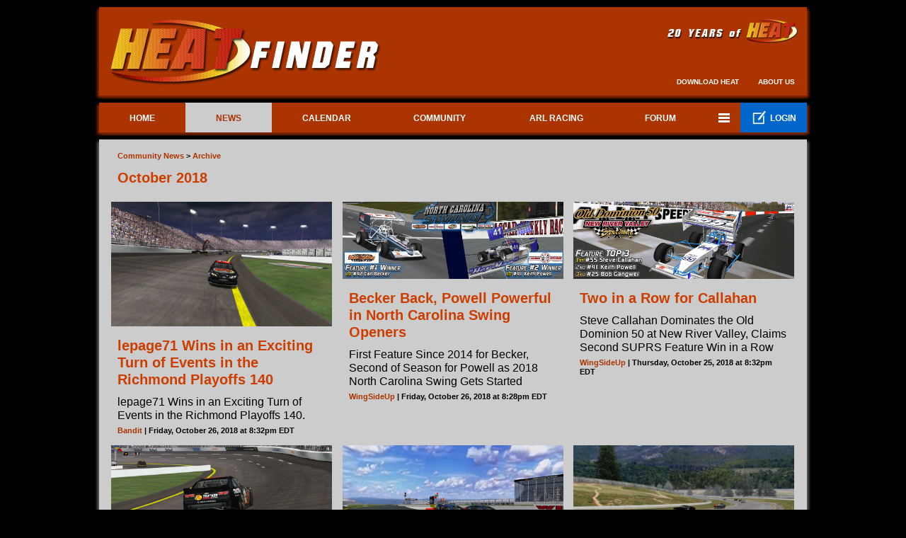

--- FILE ---
content_type: text/html; charset=UTF-8
request_url: https://heatfinder.net/news?y=2018&m=10
body_size: 4885
content:
<!DOCTYPE html PUBLIC "-//W3C//DTD XHTML 1.0 Transitional//EN" "http://www.w3.org/TR/xhtml1/DTD/xhtml1-transitional.dtd"> 
<html xmlns="http://www.w3.org/1999/xhtml">
<head>
<meta http-equiv="content-type" content="text/html; charset=UTF-8" />
<meta http-equiv="Content-Language" content="en-us" />
<meta name="description" content="HeatFinder, Your Heat Internet Race Finder! We provide Server Listing, News, Calendar, League Racing & services for the NASCAR Heat Community." />
<meta name="robots" content="index, follow" />
<meta name="verify-v1" content="hwD42YfvyvucqyJRUD71ZG88ODvPCt4Dw21NaIWIFR0=" />
<meta name="google-site-verification" content="HrLEp4NhTzydJIyAdnD_3tWw8RNWe9_ll9_PQBY35tk" />
<meta name="google-site-verification" content="uYA-BUNCwPp59KdZov28RjnO8zbUYLcATEh5-61ilkg" />
<meta name="msvalidate.01" content="68BAA691E4DAF4CA501CD0FD5838DE95" />
<meta name="msvalidate.01" content="3236BB54AEAAA57A542136419832B510" />
<link rel="stylesheet" type="text/css" href="/styles/clbase/_clbase.css?1769105024" />
<title>HeatFinder - Community News - October 2018</title>
<meta name="copyright" content="&#169; 2008-2020 HeatFinder.net" />
<meta name="author" content="&#169; 2008-2020 HeatFinder.net" />
<link rel="shortcut icon" href="/images/clbase/favicon.ico" />
<link rel="stylesheet" type="text/css" href="/styles/clbase/orange.css?1769105029" />

<link rel="alternate" type="application/rss+xml" title="HeatFinder News Feed" href="https://heatfinder.net/rss/news.xml" />
	
<meta property="og:title" content="Community News > 2018 > October" />
<meta property="og:type" content="website" />
<meta property="og:url" content="https://heatfinder.net/news?y=2018&m=10" />
<meta property="og:site_name" content="HeatFinder" />
<meta property="og:description" content="" />
	
<script type="text/javascript">
	function fetchTimestamp() {
		return parseInt(new Date().getTime().toString().substring(0, 10))
	}
	function processActivity() {
		var xmlhttp;
		if (window.XMLHttpRequest) {
			xmlhttp=new XMLHttpRequest();
		}
		else {
			xmlhttp=new ActiveXObject("Microsoft.XMLHTTP");
		}
		xmlhttp.onreadystatechange=function() {
			if (xmlhttp.readyState==4 && xmlhttp.status==200) {
				if (xmlhttp.responseText) {
					document.getElementById("activity").innerHTML=xmlhttp.responseText;
				}
			}
		}
		xmlhttp.open("GET","/activity?t="+fetchTimestamp(),true);
		xmlhttp.send();
	}
	setInterval("processActivity()",60000);
</script>

<link rel="stylesheet" type="text/css" href="/styles/clbase/_custom.css?1769105024" />
<script>
  (function(i,s,o,g,r,a,m){i['GoogleAnalyticsObject']=r;i[r]=i[r]||function(){
  (i[r].q=i[r].q||[]).push(arguments)},i[r].l=1*new Date();a=s.createElement(o),
  m=s.getElementsByTagName(o)[0];a.async=1;a.src=g;m.parentNode.insertBefore(a,m)
  })(window,document,'script','//www.google-analytics.com/analytics.js','ga');

  ga('create', 'UA-8413648-1', 'auto');
  ga('send', 'pageview');

</script>
</head>
<body>
<div id="wrapper">

  <div id="header">
    <div id="logo">
      <div class="floatleft"><a href="/"><img src="/images/heatfinder/HeatFinder2016.png" alt="HeatFinder" /></a></div>
      <div class="floatright">
        <div class="toplinks" style="margin-top: 6px; height: 50px;"><img src="/images/heatfinder/20years2.png" alt="20 Years of Heat" /></div>
       <div class="toplinks" style="margin-top: 6px; height: 12px;">&nbsp;<a class="topnavbutton" href="#"></a></div>
        <div class="toplinks" style="margin-top: 20px; height: 12px;">&nbsp;<a class="topnavbutton" href="/downloads?c=3">Download Heat</a>&nbsp;<a class="topnavbutton" href="/p?about">About Us</a></div>
      </div>
    </div>
  </div>
  <div id="menu">
    <ul>
      <li><a href="/">&nbsp;&nbsp;Home&nbsp;&nbsp;</a></li>
      <li class="slidemenudrop"><a href="/news" class="current">&nbsp;&nbsp;News&nbsp;&nbsp;</a>
        <ul id="slidemenu">
          <li><a href="/news">Latest</a></li>
          <li><a href="/news?a=categories">Categories & Feeds</a></li>
          <li><a href="/news?a=archive">Archive</a></li>
        </ul>
      </li>
      <li><a href="/calendar">Calendar</a></li>
      <li class="slidemenudrop"><a href="/p?community">Community</a></li>
      <li><a href="/arl-racing">ARL&nbsp;Racing</a></li>
      <li><a href="/board">&nbsp;Forum&nbsp;</a></li>
      <li class="slidemenubutton" style="width: 5%;"><a href="#" onClick="return false;">&nbsp;</a>
        <ul id="slidemenu">
          <li><a href="/downloads">Downloads</a></li>
          <li><a href="/p?communitystats">Community Stats</a></li>
          <li><a href="/user-list">Community Members</a></li>
        </ul>
      </li>
      <li class="loginbutton" style="width: 9%;"><a href="/login">&nbsp;&nbsp;&nbsp;&nbsp;&nbsp;&nbsp;&nbsp;&nbsp;&nbsp;Login</a>
      </li>
      <!--<li class="tw" style="width: 5%;"><a href="http://twitter.com/HeatFinderNET" title="Follow us on Twitter!">&nbsp;</a></li>
      <li class="fb" style="width: 5%;"><a href="http://www.facebook.com/HeatFinder" title="Like us on Facebook!">&nbsp;</a></li>
      <li class="ig" style="width: 5%;"><a href="http://www.instagram.com/HeatFinder" title="Follow us on Instagram!">&nbsp;</a></li>-->
    </ul>
  </div>

  <div id="page">
    <div id="page-bgtop">
      <div id="content">
        

<div id="fb-root"></div>
<script>(function(d, s, id) {
  var js, fjs = d.getElementsByTagName(s)[0];
  if (d.getElementById(id)) return;
  js = d.createElement(s); js.id = id;
  js.src = "//connect.facebook.net/en_US/sdk.js#xfbml=1&version=v2.8";
  fjs.parentNode.insertBefore(js, fjs);
}(document, 'script', 'facebook-jssdk'));</script>


		<table class="core_table_nav1">
			<tr>
				<th class="core_table_footer"><a href="/news">Community News</a> > <a href="/news?a=archive">Archive</a></div></th>
			</tr>
		</table>
		<table class="core_table">
			<tr>
				<th class="core_table_header"><div style="float: left; text-align: left;">October 2018</div></th>
			</tr>
		</table><div style="display: inline-block; width: 33.333%; width: calc(100% / 3); vertical-align: top;">
	<table class="core_table">
		<tr>
			<td class="core_table_content"><a href="https://heatfinder.net/news?a=1762"><img class="core_news_image" src="https://heatfinder.net/images/results/1/7/28.jpg" alt="Photo credit: DusterLag / HeatFinder" /></td></a>
		</tr>
		<tr>
			<th class="core_table_header"><a href="https://heatfinder.net/news?a=1762">lepage71 Wins in an Exciting Turn of Events in the Richmond Playoffs 140</a></th>
		</tr>
		<tr>
			<td class="core_table_news_1line"><a href="https://heatfinder.net/news?a=1762">lepage71 Wins in an Exciting Turn of Events in the Richmond Playoffs 140.</a></td>
		</tr>
		<tr>
			<td class="core_table_footer"><a href="/profile?u=Bandit">Bandit</a> | Friday, October 26, 2018 at 8:32pm EDT</td>
		</tr>
	</table>
</div><div style="display: inline-block; width: 33.333%; width: calc(100% / 3); vertical-align: top;">
	<table class="core_table">
		<tr>
			<td class="core_table_content"><a href="https://heatfinder.net/news?a=1760"><img class="core_news_image" src="https://heatfinder.net/images/news/SUPRS/2018-10-23_Night1_NC_Swing_VL_shot.png" alt="SUPRS North Carolina Swing Night 1 Winners Carl Becker, Keith Powell (SUPRS)" /></td></a>
		</tr>
		<tr>
			<th class="core_table_header"><a href="https://heatfinder.net/news?a=1760">Becker Back, Powell Powerful in North Carolina Swing Openers</a></th>
		</tr>
		<tr>
			<td class="core_table_news_1line"><a href="https://heatfinder.net/news?a=1760">First Feature Since 2014 for Becker, Second of Season for Powell as 2018 North Carolina Swing Gets Started</a></td>
		</tr>
		<tr>
			<td class="core_table_footer"><a href="/profile?u=WingSideUp">WingSideUp</a> | Friday, October 26, 2018 at 8:28pm EDT</td>
		</tr>
	</table>
</div><div style="display: inline-block; width: 33.333%; width: calc(100% / 3); vertical-align: top;">
	<table class="core_table">
		<tr>
			<td class="core_table_content"><a href="https://heatfinder.net/news?a=1758"><img class="core_news_image" src="https://heatfinder.net/images/news/SUPRS/SUPRS_OldDominion50_2018-10-16_VL_shot.png" alt="SUPRS Old Dominion 50 Winner Steve Callahan (SUPRS)" /></td></a>
		</tr>
		<tr>
			<th class="core_table_header"><a href="https://heatfinder.net/news?a=1758">Two in a Row for Callahan</a></th>
		</tr>
		<tr>
			<td class="core_table_news_1line"><a href="https://heatfinder.net/news?a=1758">Steve Callahan Dominates the Old Dominion 50 at New River Valley, Claims Second SUPRS Feature Win in a Row</a></td>
		</tr>
		<tr>
			<td class="core_table_footer"><a href="/profile?u=WingSideUp">WingSideUp</a> | Thursday, October 25, 2018 at 8:32pm EDT</td>
		</tr>
	</table>
</div><div style="display: inline-block; width: 33.333%; width: calc(100% / 3); vertical-align: top;">
	<table class="core_table">
		<tr>
			<td class="core_table_content"><a href="https://heatfinder.net/news?a=1757"><img class="core_news_image" src="https://heatfinder.net/images/results/2/6/25.jpg" alt="Photo credit: DusterLag / HeatFinder" /></td></a>
		</tr>
		<tr>
			<th class="core_table_header"><a href="https://heatfinder.net/news?a=1757">Speedyman11 Dominates the Virginia Action 60</a></th>
		</tr>
		<tr>
			<td class="core_table_news_1line"><a href="https://heatfinder.net/news?a=1757">Speedyman11 wins the ARL T-Bone National Series Virginia Action 60 at Richmond.</a></td>
		</tr>
		<tr>
			<td class="core_table_footer"><a href="/profile?u=DusterLag">DusterLag</a> | Thursday, October 25, 2018 at 8:29pm EDT</td>
		</tr>
	</table>
</div><div style="display: inline-block; width: 33.333%; width: calc(100% / 3); vertical-align: top;">
	<table class="core_table">
		<tr>
			<td class="core_table_content"><a href="https://heatfinder.net/news?a=1756"><img class="core_news_image" src="https://heatfinder.net/images/results/1/7/27.jpg" alt="Photo credit: DusterLag / HeatFinder" /></td></a>
		</tr>
		<tr>
			<th class="core_table_header"><a href="https://heatfinder.net/news?a=1756">DusterLag Fails to Pass Speedyman11 on the Final Lap at Talladega</a></th>
		</tr>
		<tr>
			<td class="core_table_news_1line"><a href="https://heatfinder.net/news?a=1756">In an what seemed to be DusterLag securing a last lap pass, ended up with Speedyman11 regaining the position.</a></td>
		</tr>
		<tr>
			<td class="core_table_footer"><a href="/profile?u=Bandit">Bandit</a> | Thursday, October 25, 2018 at 8:24pm EDT</td>
		</tr>
	</table>
</div><div style="display: inline-block; width: 33.333%; width: calc(100% / 3); vertical-align: top;">
	<table class="core_table">
		<tr>
			<td class="core_table_content"><a href="https://heatfinder.net/news?a=1755"><img class="core_news_image" src="https://heatfinder.net/images/results/4/6/7.jpg" alt="Photo credit: Bandit / HeatFinder" /></td></a>
		</tr>
		<tr>
			<th class="core_table_header"><a href="https://heatfinder.net/news?a=1755">Speedyman11 Dominates the Talladega 90</a></th>
		</tr>
		<tr>
			<td class="core_table_news_1line"><a href="https://heatfinder.net/news?a=1755">Speedyman11 made another dominate performance in the ARL Home Pro Series Saturday night, lapping the entire field at Talladega.</a></td>
		</tr>
		<tr>
			<td class="core_table_footer"><a href="/profile?u=Bandit">Bandit</a> | Thursday, October 25, 2018 at 8:19pm EDT</td>
		</tr>
	</table>
</div><div style="display: inline-block; width: 33.333%; width: calc(100% / 3); vertical-align: top;">
	<table class="core_table">
		<tr>
			<td class="core_table_content"><a href="https://heatfinder.net/news?a=1754"><img class="core_news_image" src="https://heatfinder.net/images/results/3/5/18.jpg" alt="Photo credit: Grumpy / HeatFinder" /></td></a>
		</tr>
		<tr>
			<th class="core_table_header"><a href="https://heatfinder.net/news?a=1754">Grumpy Edges Out Speedyman11 in an Exciting Finish in the Alabama Rush 40</a></th>
		</tr>
		<tr>
			<td class="core_table_news_1line"><a href="https://heatfinder.net/news?a=1754">As the race came to an end, the crowd expected another Speedyman11 win. However, Grumpy made a last second pass to edge out Speedyman11 by 0.004 seconds.</a></td>
		</tr>
		<tr>
			<td class="core_table_footer"><a href="/profile?u=Bandit">Bandit</a> | Monday, October 22, 2018 at 8:45pm EDT</td>
		</tr>
	</table>
</div><div style="display: inline-block; width: 33.333%; width: calc(100% / 3); vertical-align: top;">
	<table class="core_table">
		<tr>
			<td class="core_table_content"><a href="https://heatfinder.net/news?a=1759"><img class="core_news_image" src="https://heatfinder.net/images/news/SUPRS/SUPRS_NC_Swing_poster_2018-10-23-25_.png" alt="SUPRS 2018 North Carolina Swing Poster (SUPRS)" /></td></a>
		</tr>
		<tr>
			<th class="core_table_header"><a href="https://heatfinder.net/news?a=1759">North Carolina Swing Features 2 Sim Platforms, 3 Nights of Racing, 5 Tracks, One Champion</a></th>
		</tr>
		<tr>
			<td class="core_table_news_1line"><a href="https://heatfinder.net/news?a=1759">NASCAR Heat, rFactor Racing Sims Part of 3 Night, 5 Race North Carolina Swing</a></td>
		</tr>
		<tr>
			<td class="core_table_footer"><a href="/profile?u=WingSideUp">WingSideUp</a> | Monday, October 22, 2018 at 8:40pm EDT</td>
		</tr>
	</table>
</div><div style="display: inline-block; width: 33.333%; width: calc(100% / 3); vertical-align: top;">
	<table class="core_table">
		<tr>
			<td class="core_table_content"><a href="https://heatfinder.net/news?a=1753"><img class="core_news_image" src="https://heatfinder.net/images/public/2018-10-16_OldDominion50_poster-1.png" alt="SUPRS" /></td></a>
		</tr>
		<tr>
			<th class="core_table_header"><a href="https://heatfinder.net/news?a=1753">First Time Since 2015, SUPRS to Race at New River Valley Speedway</a></th>
		</tr>
		<tr>
			<td class="core_table_news_1line"><a href="https://heatfinder.net/news?a=1753">The Supermodified Ultimate Pavement Racing Series, (SUPRS), returns to New River Valley Speedway October 16, 2018 for the Old Dominion 50 lap NASCAR Heat supermodified sim race October 16, 2018.</a></td>
		</tr>
		<tr>
			<td class="core_table_footer"><a href="/profile?u=WingSideUp">WingSideUp</a> | Sunday, October 14, 2018 at 12:21am EDT</td>
		</tr>
	</table>
</div><div style="display: inline-block; width: 33.333%; width: calc(100% / 3); vertical-align: top;">
	<table class="core_table">
		<tr>
			<td class="core_table_content"><a href="https://heatfinder.net/news?a=1751"><img class="core_news_image" src="https://heatfinder.net/images/results/4/6/6.jpg" alt="Photo credit: Bandit / HeatFinder" /></td></a>
		</tr>
		<tr>
			<th class="core_table_header"><a href="https://heatfinder.net/news?a=1751">Speedyman11 Dominates the Papermill 80</a></th>
		</tr>
		<tr>
			<td class="core_table_news_1line"><a href="https://heatfinder.net/news?a=1751">Speedyman11 make another dominate performance in the ARL Home Pro Series, lapping the entire field at Martinsville.<br />
</a></td>
		</tr>
		<tr>
			<td class="core_table_footer"><a href="/profile?u=Bandit">Bandit</a> | Saturday, October 13, 2018 at 3:02pm EDT</td>
		</tr>
	</table>
</div><div style="display: inline-block; width: 33.333%; width: calc(100% / 3); vertical-align: top;">
	<table class="core_table">
		<tr>
			<td class="core_table_content"><a href="https://heatfinder.net/news?a=1750"><img class="core_news_image" src="https://heatfinder.net/images/results/1/7/26.jpg" alt="Photo credit: DusterLag / HeatFinder" /></td></a>
		</tr>
		<tr>
			<th class="core_table_header"><a href="https://heatfinder.net/news?a=1750">lepage71 Holds off Speedyman11 at the Dover AFB 140</a></th>
		</tr>
		<tr>
			<td class="core_table_news_1line"><a href="https://heatfinder.net/news?a=1750">An extremely close battle took place Saturday night at the ARL Patch Cup Series Dover AFB 140 between lepage71 and Speedyman11 for the win...</a></td>
		</tr>
		<tr>
			<td class="core_table_footer"><a href="/profile?u=Bandit">Bandit</a> | Saturday, October 13, 2018 at 2:57pm EDT</td>
		</tr>
	</table>
</div><div style="display: inline-block; width: 33.333%; width: calc(100% / 3); vertical-align: top;">
	<table class="core_table">
		<tr>
			<td class="core_table_content"><a href="https://heatfinder.net/news?a=1749"><img class="core_news_image" src="https://heatfinder.net/images/results/2/6/24.jpg" alt="Photo credit: DusterLag / HeatFinder" /></td></a>
		</tr>
		<tr>
			<th class="core_table_header"><a href="https://heatfinder.net/news?a=1749">Speedyman11 Wins the Delaware River 80 </a></th>
		</tr>
		<tr>
			<td class="core_table_news_1line"><a href="https://heatfinder.net/news?a=1749">An exciting finish took place Thursday night in the ARL T-Bone National Series race at Dover.</a></td>
		</tr>
		<tr>
			<td class="core_table_footer"><a href="/profile?u=Bandit">Bandit</a> | Saturday, October 13, 2018 at 2:53pm EDT</td>
		</tr>
	</table>
</div>
		<table class="core_table">
			<tr>
				<td class="core_table_pagenav"><div style="float: left; text-align: left;"><a href="/news?a=archive"><< Archive</a></div><div style="float: right; text-align: right;"><a href="/news?y=2018&m=10&p=2">Next >></a></div></td>
			</tr>
		</table>

      </div>
      <div style="clear: both; height: 1px"></div>
    </div>
  </div>

  <div id="footer">
   <table style="width: 900px; margin-left: auto; margin-right: auto; text-align: center;">
    <tr>
     <td>
      <p><a href="p?about" style="text-decoration: none; color: #BBBBBB;">&#169; 2008-2020 HeatFinder.net - Version CL-4.30 - About / Terms of Use</a></p>
      <p><a href="http://mylagrange.com" style="text-decoration: none; color: #BBBBBB;">Powered by Lagrange One Core Version 6.10.3-773</a></p>
     </td>
    </tr>
   </table>
  </div>
</div>
</body>
</html>

--- FILE ---
content_type: text/css
request_url: https://heatfinder.net/styles/clbase/_clbase.css?1769105024
body_size: 3350
content:
/* HeatFinder Base - Cyber Leagues Base Theme */

* {
	margin: 0;
	padding: 0;
	line-height: 1.2;
}

body {
	margin: 0px;
	background-color: #992f00;
	text-align: justify;
	font-family: Arial, Helvetica, sans-serif;
	font-size: 12px;
	color: #000000;
}

p, blockquote, ul, ol {
	margin-bottom: 20px;
	line-height: 2em;
}

ul, ol, li {
	margin: 0px;
	padding: 0px;
	list-style: none;
}

a {
	text-decoration: none;
	color: #ab3400;
}

a:hover {
	text-decoration: underline;
	color: #ab3400;
}

img {
	border: 0;
}

input::-webkit-calendar-picker-indicator {
	display: none;
}

#header {
	width: 1000px;
	height: 125px;
	margin: 10px auto;
	background-color: #ab3400;
	box-shadow: 3px 3px 3px #782500, -3px 3px 3px #782500;
}

#logo {
	float: left;
	width: 990px;
	height: 115px;
	margin: 0px;
	padding: 5px;
	color: #FFFFFF;
}

.toplinks {
	margin:0;
	text-decoration: none;
	text-align: right;
	text-transform: uppercase;
	font-size: 11px;
	font-weight: bold;
	color: #FFFFFF;
}

.toplinks a {
	text-decoration: none;
}

a.topnavbutton {
	color: #FFFFFF;
	font-family: Arial;
	font-weight: bold;
	font-size: 10px;
	border: 0;
	padding: 6px 10px;
	background-color: #ab3400;
	border: 2px solid #ab3400;
	cursor: pointer;
}

a.topnavbutton:hover {
	color: #ab3400;
	background-color: #CCCCCC;
	border-color: #CCCCCC;
}

.core_news_image {
	width: 100%;
}

.core_board_image {
	max-width: 700px;
}

.core_board_pollresultsbar_1 {
	border-color: #000000;
	border-style: solid;
	border-width: 1px;
	width: 100%;
	text-align: left;
}

.core_board_pollresultsbar_2 {
	background-color: #000000;
}

.core_box {
	border: 2px solid #cc3e00;
	padding: 3px;
	color: #000000;
	font-family: Arial;
	font-size: 12px;
	box-sizing: border-box;
	-ms-box-sizing: border-box;
	-moz-box-sizing: border-box;
	-webkit-box-sizing: border-box;
	-webkit-border-radius: 0;
	-moz-border-radius: 0;
	border-radius: 0;
	background-image: none;
	background-color: #BBBBBB;
}

.core_button_small, a.core_button_small {
	color: #FFFFFF;
	font-family: Arial;
	font-weight: bold;
	font-size: 10px;
	border: 0;
	padding: 2px 7px;
	background-color: #cc3e00;
	border: 1px solid #cc3e00;
	cursor: pointer;
	text-decoration: none;
	overflow: visible;
	display: inline-block;
	vertical-align: baseline;
	-webkit-border-radius: 0;
	-moz-border-radius: 0;
	border-radius: 0;
	background-image: none;
}

.core_button_small::-moz-focus-inner {
	padding: 0;
	border: 0;
}

.core_button_small:hover, a.core_button_small:hover, .core_button_small:active, a.core_button_small:active {
	color: #cc3e00;
	background-color: #CCCCCC;
}

.core_button_small_hover, a.core_button_small_hover {
	color: #cc3e00;
	font-family: Arial;
	font-weight: bold;
	font-size: 10px;
	border: 0;
	padding: 2px 7px;
	background-color: #CCCCCC;
	border: 1px solid #cc3e00;
	cursor: pointer;
	text-decoration: none;
	overflow: visible;
	display: inline-block;
	vertical-align: baseline;
	-webkit-border-radius: 0;
	-moz-border-radius: 0;
	border-radius: 0;
	background-image: none;
}

.core_button_small_hover::-moz-focus-inner {
	padding: 0;
	border: 0;
}

.core_button_normal, a.core_button_normal {
	color: #FFFFFF;
	font-family: Arial;
	font-weight: bold;
	font-size: 12px;
	border: 0;
	padding: 3px 8px;
	background-color: #cc3e00;
	border: 2px solid #cc3e00;
	cursor: pointer;
	text-decoration: none;
	overflow: visible;
	display: inline-block;
	vertical-align: baseline;
	-webkit-border-radius: 0;
	-moz-border-radius: 0;
	border-radius: 0;
	background-image: none;
}

.core_button_normal::-moz-focus-inner {
	padding: 0;
	border: 0;
}

.core_button_normal:hover, a.core_button_normal:hover, .core_button_normal:active, a.core_button_normal:active {
	color: #cc3e00;
	background-color: #CCCCCC;
}

.core_button_normal_hover, a.core_button_normal_hover {
	color: #cc3e00;
	font-family: Arial;
	font-weight: bold;
	font-size: 12px;
	border: 0;
	padding: 3px 8px;
	background-color: #CCCCCC;
	border: 2px solid #cc3e00;
	cursor: pointer;
	text-decoration: none;
	overflow: visible;
	display: inline-block;
	vertical-align: baseline;
	-webkit-border-radius: 0;
	-moz-border-radius: 0;
	border-radius: 0;
	background-image: none;
}

.core_button_normal_hover::-moz-focus-inner {
	padding: 0;
	border: 0;
}

.core_select {
	border: 2px solid #cc3e00;
	padding: 2px;
	color: #000000;
	font-family: Arial;
	font-size: 12px;
	-webkit-border-radius: 0;
	-moz-border-radius: 0;
	border-radius: 0;
	background-image: none;
	background-color: #BBBBBB;
}

.core_activity {
	display: inline;
}

#menu {
	width: 1000px;
	height: 42px;
	margin: 10px auto;
	background-color: #ab3400;
	box-shadow: 3px 3px 3px #782500, -3px 3px 3px #782500;
}

#menu ul {
	margin: 0;
	padding: 0;
	list-style: none;
	line-height: normal;
	display: table;
	width: 100%;
}

#menu ul li {
	display: inline;
	position: relative;
	text-align: center;
	display: table-cell;
}

#menu ul li a {
	display: block;
	height: 27px;
	padding: 15px 15px 0px 15px;
	text-decoration: none;
	text-align: center;
	text-transform: uppercase;
	font-size: 12px;
	font-weight: bold;
	color: #FFFFFF;
}

#menu ul li a.current {
	background-color: #CCCCCC;
	color: #ab3400;
}

#menu ul li:hover a {
	background-color: #D14000;
	color: #FFFFFF;
}

#menu:hover a.current, #menu ul:hover a.current {
	background-color: #ab3400;
	color: #FFFFFF;
}

#menu ul li:hover a.current {
	background-color: #D14000;
	color: #FFFFFF;
}

#menu ul li.slidemenudrop {
	background-color: #ab3400;
	color: #FFFFFF;
}

#menu ul li.slidemenudrop a.current {
	background-color: #CCCCCC;
	color: #ab3400;
}

#menu ul li.slidemenudrop:hover a {
	background-color: #D14000;
	color: #FFFFFF;
}

#menu ul li.slidemenudrop:hover li a {
	background-image: none;
}

#menu:hover li.slidemenudrop a.current {
	background-color: #ab3400;
	color: #FFFFFF;
}

#menu ul li.slidemenudrop:hover a.current {
	background-color: #D14000;
	color: #FFFFFF;
}

#menu ul li.slidemenudrop:hover #slidemenu {
	display: block;
	padding: 0;
}

#menu ul li.slidemenudrop ul {
	position: absolute;
	left: 0;
	right: auto;
	top: 42px;
	width: 200px;
	display: none;
	background-color: #D14000;
	box-shadow: 1px 1px 1px #000000;
	margin: 0;
	padding: 10px;
	list-style: none;
	z-index: 999;
}

#menu ul li.slidemenudrop ul li {
	float: left;
	width: 100%;
}

#menu ul li.slidemenudrop ul li a {
	display: block;
	height: 25px;
	padding: 13px 15px 0px 13px;
	text-decoration: none;
	text-align: left;
	text-transform: uppercase;
	font-size: 12px;
	font-weight: bold;
	color: #FFFFFF;
}

#menu ul li.slidemenudrop #slidemenu ul li a {
	float: left;
	height: 11px;
	padding: 5px;
	font-size: 11px;
	font-weight: bold;
	color: #FFFFFF;
	text-decoration: none;
	text-transform: none;
	text-align: left;
}

#menu ul li.slidemenudrop #slidemenu li:hover a {
	background-color: #F74C00;
	color: #FFFFFF;
}

#menu ul li.slidemenubutton {
	background: #ab3400 url('../../images/clbase/menu_menu.png') no-repeat 14px center;
	color: #FFFFFF;
}

#menu ul li.slidemenubutton a.current {
	background: #CCCCCC url('../../images/clbase/menu_menu_orange.png') no-repeat 14px center;
	color: #ab3400;
}

#menu ul li.slidemenubutton:hover a {
	background: #D14000 url('../../images/clbase/menu_menu_arrow.png') no-repeat 14px center;
	color: #FFFFFF;
}

#menu ul li.slidemenubutton:hover li a {
	background-image: none;
}

#menu:hover li.slidemenubutton a.current {
	background: #ab3400 url('../../images/clbase/menu_menu.png') no-repeat 14px center;
	color: #FFFFFF;
}

#menu ul li.slidemenubutton:hover a.current {
	background: #D14000 url('../../images/clbase/menu_menu_arrow.png') no-repeat 14px center;
	color: #FFFFFF;
}

#menu ul li.slidemenubutton:hover #slidemenu {
	display: block;
	padding: 0;
}

#menu ul li.slidemenubutton ul {
	position: absolute;
	left: auto;
	right: 0;
	top: 42px;
	width: 200px;
	display: none;
	background-color: #D14000;
	box-shadow: 1px 1px 1px #000000;
	margin: 0;
	padding: 10px;
	list-style: none;
	z-index: 999;
}

#menu ul li.slidemenubutton ul li {
	float: left;
	width: 100%;
}

#menu ul li.slidemenubutton ul li a {
	display: block;
	height: 25px;
	padding: 13px 15px 0px 13px;
	text-decoration: none;
	text-align: right;
	text-transform: uppercase;
	font-size: 12px;
	font-weight: bold;
	color: #FFFFFF;
}

#menu ul li.slidemenubutton #slidemenu ul li a {
	float: left;
	height: 11px;
	padding: 5px;
	font-size: 11px;
	font-weight: bold;
	color: #FFFFFF;
	text-decoration: none;
	text-transform: none;
	text-align: left;
}

#menu ul li.slidemenubutton #slidemenu li:hover a {
	background-color: #F74C00;
	color: #FFFFFF;
}

#menu ul li.loginbutton {
	background: #0066CC url('../../images/clbase/loginbutton.png') no-repeat 14px center;
	color: #FFFFFF;
}

#menu ul li.loginbutton:hover a {
	background: #0066CC url('../../images/clbase/loginbutton.png') no-repeat 14px center;
	color: #FFFFFF;
}

#menu ul li.slidemenubutton2 {
	background: #ab3400 url('../../images/clbase/menu_acc.png') no-repeat 14px center;
	color: #FFFFFF;
}

#menu ul li.slidemenubutton2 a.current {
	background: #CCCCCC url('../../images/clbase/menu_acc_orange.png') no-repeat 14px center;
	color: #ab3400;
}

#menu ul li.slidemenubutton2:hover a {
	background: #D14000 url('../../images/clbase/menu_menu_arrow.png') no-repeat 14px center;
	color: #FFFFFF;
}

#menu ul li.slidemenubutton2:hover li a {
	background-image: none;
}

#menu:hover li.slidemenubutton2 a.current {
	background: #ab3400 url('../../images/clbase/menu_acc.png') no-repeat 14px center;
	color: #FFFFFF;
}

#menu ul li.slidemenubutton2:hover a.current {
	background: #D14000 url('../../images/clbase/menu_menu_arrow.png') no-repeat 14px center;
	color: #FFFFFF;
}

#menu ul li.slidemenubutton2:hover #slidemenu2 {
	display: block;
	padding: 0;
}

#menu ul li.slidemenubutton2 ul {
	position: absolute;
	left: 0;
	right: auto;
	top: 42px;
	width: 200px;
	display: none;
	background-color: #D14000;
	box-shadow: 1px 1px 1px #000000;
	margin: 0;
	padding: 10px;
	list-style: none;
	z-index: 999;
}

#menu ul li.slidemenubutton2 ul li {
	float: left;
	width: 100%;
}

#menu ul li.slidemenubutton2 ul li a {
	display: block;
	height: 25px;
	padding: 13px 15px 0px 13px;
	text-decoration: none;
	text-align: left;
	text-transform: uppercase;
	font-size: 12px;
	font-weight: bold;
	color: #FFFFFF;
}

#menu ul li.slidemenubutton2 #slidemenu2 ul li a {
	float: left;
	height: 11px;
	padding: 5px;
	font-size: 11px;
	font-weight: bold;
	color: #FFFFFF;
	text-decoration: none;
	text-transform: none;
	text-align: left;
}

#menu ul li.slidemenubutton2 #slidemenu2 li:hover a {
	background-color: #F74C00;
	color: #FFFFFF;
}

#menu ul li.hltv a {
	background-color: #666666;
}

#menu ul li.hltv:hover a {
	background-color: #777777;
	color: #FFFFFF;
}

#menu ul li.live a {
	background: #CD201f url('../../images/clbase/ytlive_top.png') no-repeat center center;
}

#menu ul li.live:hover a {
	background: #db2221 url('../../images/clbase/ytlive_top.png') no-repeat center center;
	color: #FFFFFF;
}

#menu ul li.fb a {
	background: #ab3400 url('../../images/clbase/facebook_top.png') no-repeat center center;
}

#menu ul li.fb:hover a {
	background: #D14000 url('../../images/clbase/facebook_top.png') no-repeat center center;
	color: #FFFFFF;
}

#menu ul li.gp a {
	background: #ab3400 url('../../images/clbase/googleplus2_top.png') no-repeat center center;
}

#menu ul li.gp:hover a {
	background: #D14000 url('../../images/clbase/googleplus2_top.png') no-repeat center center;
	color: #FFFFFF;
}

#menu ul li.tw a {
	background: #ab3400 url('../../images/clbase/twitter_top.png') no-repeat center center;
}

#menu ul li.tw:hover a {
	background: #D14000 url('../../images/clbase/twitter_top.png') no-repeat center center;
	color: #FFFFFF;
}

#menu ul li.ig a {
	background: #ab3400 url('../../images/clbase/instagram_top.png') no-repeat center center;
}

#menu ul li.ig:hover a {
	background: #D14000 url('../../images/clbase/instagram_top.png') no-repeat center center;
	color: #FFFFFF;
}

#menu ul li.yt a {
	background: #ab3400 url('../../images/clbase/youtube_top.png') no-repeat center center;
}

#menu ul li.yt:hover a {
	background: #D14000 url('../../images/clbase/youtube_top.png') no-repeat center center;
	color: #FFFFFF;
}

#menu ul li.tc a {
	background: #ab3400 url('../../images/clbase/twitch_top.png') no-repeat center center;
}

#menu ul li.tc:hover a {
	background: #D14000 url('../../images/clbase/twitch_top.png') no-repeat center center;
	color: #FFFFFF;
}

#menu ul li.pt a {
	background: #ab3400 url('../../images/clbase/patreon_top.png') no-repeat center center;
}

#menu ul li.pt:hover a {
	background: #D14000 url('../../images/clbase/patreon_top.png') no-repeat center center;
	color: #FFFFFF;
}

#menu ul li.rss a {
	background: #ab3400 url('../../images/clbase/rss_top.png') no-repeat center center;
}

#menu ul li.rss:hover a {
	background: #D14000 url('../../images/clbase/rss_top.png') no-repeat center center;
	color: #FFFFFF;
}

#menu ul li.arl a {
	background: #ab3400 url('../../images/arl/arllogo17SM.png') no-repeat center center;
}

#menu ul li.arl:hover a {
	background: #D14000 url('../../images/arl/arllogo17SM.png') no-repeat center center;
	color: #FFFFFF;
}

#page {
	width: 1000px;
	margin: 10px auto;
	background-color: #CCCCCC;
	box-shadow: 3px 3px 3px #555555, -3px 3px 3px #555555;
}

#content {
	padding-top: 15px;
	padding-bottom: 15px;
	padding-left: 10px;
	padding-right: 10px;
}

.core_table_nav1 {
	margin: 0;
	width: 100%;
}

.core_table {
	margin: 0;
	margin-bottom: 5px;
	width: 100%;
}

.core_table_board {
	margin: 0 auto;
	margin-bottom: 10px;
	width: 99%;
	border: 1px solid #cc3e00;
}

.core_table_header {
	margin: 0px;
	padding: 8px 14px 8px 14px;
	font-size: 20px;
	text-decoration: none;
	font-weight: bold;
	color: #cc3e00;
	text-align: left;
}

.core_table_subheader {
	margin: 0px;
	padding: 7px 10px 7px 10px;
	border: 1px solid #cc3e00;
	background-color: #cc3e00;
	text-decoration: none;
	font-weight: bold;
	color: #FFFFFF;
	text-align: left;
}

.core_table_header a {
	color: #cc3e00;
}

.core_table_header .core_button_normal, a.core_button_normal {
	color: #FFFFFF;
}

.core_table_subheader a {
	color: #FFFFFF;
}

.core_table_news_1line {
	margin: 0px;
	padding: 0 14px 4px 14px;
	font-size: 16px;
	text-decoration: none;
	color: #000000;
	text-align: left;
}

.core_table_news_1line a {
	color: #000000;
	text-decoration: none;
}

.core_table_content {
	padding: 5px;
}

.core_board_infopane {
	padding: 5px;
	vertical-align: top;
	text-align: left;
	background-color: #DDDDDD;
}

.core_messaging_infopane {
	padding: 5px;
	vertical-align: top;
	text-align: left;
	background-color: #DDDDDD;
}

.core_table_pagenav {
	padding: 5px;
	text-align: right;
	font-weight: bold;
	text-transform: uppercase;
	font-size: 20px;
}

.core_board_quote {
	width: 90%;
	margin-left: auto;
	margin-right: auto;
	background-color: #DDDDDD;
	border: 1px solid #AAAAAA;
	font-size: 90%;
	color: #000000;
	padding: 5px;
}

.core_board_divider {
	background-color: #858585;
	font-size: 0px;
	border: 0;
	padding: 0px;
	height: 1px;
}

.core_table_sharing {
	text-align: left;
	padding: 0 5px 0 5px;
	font-weight: bold;
	font-size: 11px;
	color: #000000;
}

.core_table_footer {
	text-align: left;
	padding: 0 14px 0 14px;
	font-weight: bold;
	font-size: 11px;
	color: #000000;
}

.core_table_subdesc {
	text-align: right;
	padding: 0 14px 0 14px;
	font-weight: bold;
	font-style: italic;
	font-size: 11px;
	color: #000000;
}

.core_table_standings_cell {
	padding: 5px;
	background-color: #DDDDDD;
}

.core_table_calendar_cell_today {
	text-align: left;
	vertical-align: top;
	background-color: #DDDDDD;
	color: #cc3e00;
	height: 100px;
}

.core_table_calendar_cell_current {
	text-align: left;
	vertical-align: top;
	background-color: #CCCCCC;
	color: #000000;
	height: 100px;
}

.core_table_calendar_cell_noncurrent {
	text-align: left;
	vertical-align: top;
	background-color: #BBBBBB;
	color: #555555;
	height: 100px;
}

.core_calendar_day {
	padding: 5px;
	width: 100%;
	font-weight: bold;
}

.core_calendar_event {
	padding: 4px;
	box-sizing: border-box;
	margin-bottom: 1px;
	background-color: #cc3e00;
	color: #FFFFFF;
	width: 100%;
	overflow: hidden;
	text-overflow: ellipsis;
	white-space: nowrap;
}

.core_calendar_event a {
	color: #FFFFFF;
	text-decoration: none;
}

.core_calendar_event a:hover {
	color: #FFFFFF;
	text-decoration: none;
}

#subfooter {
	width: 1000px;
	margin: 10px auto;
}

#footer {
	margin: 10px auto;
	padding: 10px 0px 10px 0px;
	color: #A1A1A1;
	width: 1000px;
}

#footer p {
	margin: 0;
	text-align: center;
	font-size: 11px;
}

#footer a {
	text-decoration: none;
	color: #A1A1A1;
}

#footer a:hover {
	text-decoration: none;
}

div.floatleft { float: left; text-align: left; font-family: "Arial"; }
div.floatright { float: right; text-align: right; font-family: "Arial"; }


.articleadsidebar {
	padding: 6px;
	vertical-align: top;
	background-color: #DDDDDD;
}

.arlsidebar {
	background-color: #DDDDDD;
}

.table_content2 {
	background-color: #CCCCCC;
}

.table_rc {
	color: #000000;
	background-color: #CCCCCC;
}

.table_rch {
	background-color: #DDDDDD;
}

--- FILE ---
content_type: text/css
request_url: https://heatfinder.net/styles/clbase/orange.css?1769105029
body_size: 830
content:
/* HeatFinder Orange */

body {
	background-color: #000000;
}

a {
	color: #ab3400;
}

a:hover {
	color: #ab3400;
}

#header {
	background-color: #ab3400;
	box-shadow: 3px 3px 3px #782500, -3px 3px 3px #782500;
}

a.topnavbutton {
	background-color: #ab3400;
	border: 2px solid #ab3400;
}

a.topnavbutton:hover {
	color: #ab3400;
}

.core_box {
	border: 2px solid #cc3e00;
}

.core_button_small, a.core_button_small {
	background-color: #cc3e00;
	border: 1px solid #cc3e00;
}

.core_button_small:hover, a.core_button_small:hover, .core_button_small:active, a.core_button_small:active {
	color: #cc3e00;
}

.core_button_small_hover, a.core_button_small_hover {
	color: #cc3e00;
	border: 1px solid #cc3e00;
}

.core_button_normal, a.core_button_normal {
	background-color: #cc3e00;
	border: 2px solid #cc3e00;
}

.core_button_normal:hover, a.core_button_normal:hover, .core_button_normal:active, a.core_button_normal:active {
	color: #cc3e00;
}

.core_button_normal_hover, a.core_button_normal_hover {
	color: #cc3e00;
	border: 2px solid #cc3e00;
}

.core_select {
	border: 2px solid #cc3e00;
}

#menu {
	background-color: #ab3400;
	box-shadow: 3px 3px 3px #782500, -3px 3px 3px #782500;
}

#menu ul li a.current {
	color: #ab3400;
}

#menu ul li:hover a {
	background-color: #D14000;
}

#menu:hover a.current, #menu ul:hover a.current {
	background-color: #ab3400;
}

#menu ul li:hover a.current {
	background-color: #D14000;
}

#menu ul li.slidemenudrop {
	background-color: #ab3400;
}

#menu ul li.slidemenudrop a.current {
	background-color: #CCCCCC;
	color: #ab3400;
}

#menu ul li.slidemenudrop:hover a {
	background-color: #D14000;
}

#menu:hover li.slidemenudrop a.current {
	background-color: #ab3400;
}

#menu ul li.slidemenudrop:hover a.current {
	background-color: #D14000;
}

#menu ul li.slidemenudrop #slidemenu li:hover a {
	background-color-color: #F74C00;
}

#menu ul li.slidemenubutton {
	background: #ab3400 url('../../images/clbase/menu_menu.png') no-repeat 14px center;
}

#menu ul li.slidemenubutton a.current {
	background: #CCCCCC url('../../images/clbase/menu_menu_orange.png') no-repeat 14px center;
	color: #ab3400;
}

#menu ul li.slidemenubutton:hover a {
	background: #D14000 url('../../images/clbase/menu_menu_arrow.png') no-repeat 14px center;
}

#menu:hover li.slidemenubutton a.current {
	background: #ab3400 url('../../images/clbase/menu_menu.png') no-repeat 14px center;
}

#menu ul li.slidemenubutton:hover a.current {
	background: #D14000 url('../../images/clbase/menu_menu_arrow.png') no-repeat 14px center;
}

#menu ul li.slidemenudrop #slidemenu li:hover a {
	background-color: #F74C00;
}

#menu ul li.slidemenubutton #slidemenu li:hover a {
	background-color: #F74C00;
}

#menu ul li.slidemenubutton2 {
	background: #ab3400 url('../../images/clbase/menu_acc.png') no-repeat 14px center;
}

#menu ul li.slidemenubutton2 a.current {
	background: #CCCCCC url('../../images/clbase/menu_acc_orange.png') no-repeat 14px center;
	color: #ab3400;
}

#menu ul li.slidemenubutton2:hover a {
	background: #D14000 url('../../images/clbase/menu_menu_arrow.png') no-repeat 14px center;
}

#menu:hover li.slidemenubutton2 a.current {
	background: #ab3400 url('../../images/clbase/menu_acc.png') no-repeat 14px center;
}

#menu ul li.slidemenubutton2:hover a.current {
	background: #D14000 url('../../images/clbase/menu_menu_arrow.png') no-repeat 14px center;
}

#menu ul li.slidemenubutton2 #slidemenu2 li:hover a {
	background-color: #F74C00;
}

#menu ul li.fb a {
	background: #ab3400 url('../../images/clbase/facebook_top.png') no-repeat center center;
}

#menu ul li.fb:hover a {
	background: #D14000 url('../../images/clbase/facebook_top.png') no-repeat center center;
}

#menu ul li.gp a {
	background: #ab3400 url('../../images/clbase/googleplus2_top.png') no-repeat center center;
}

#menu ul li.gp:hover a {
	background: #D14000 url('../../images/clbase/googleplus2_top.png') no-repeat center center;
}

#menu ul li.tw a {
	background: #ab3400 url('../../images/clbase/twitter_top.png') no-repeat center center;
}

#menu ul li.tw:hover a {
	background: #D14000 url('../../images/clbase/twitter_top.png') no-repeat center center;
}

#menu ul li.ig a {
	background: #ab3400 url('../../images/clbase/instagram_top.png') no-repeat center center;
}

#menu ul li.ig:hover a {
	background: #D14000 url('../../images/clbase/instagram_top.png') no-repeat center center;
}

#menu ul li.yt a {
	background: #ab3400 url('../../images/clbase/youtube_top.png') no-repeat center center;
}

#menu ul li.yt:hover a {
	background: #D14000 url('../../images/clbase/youtube_top.png') no-repeat center center;
}

#menu ul li.tc a {
	background: #ab3400 url('../../images/clbase/twitch_top.png') no-repeat center center;
}

#menu ul li.tc:hover a {
	background: #D14000 url('../../images/clbase/twitch_top.png') no-repeat center center;
}

#menu ul li.pt a {
	background: #ab3400 url('../../images/clbase/patreon_top.png') no-repeat center center;
}

#menu ul li.pt:hover a {
	background: #D14000 url('../../images/clbase/patreon_top.png') no-repeat center center;
}

#menu ul li.rss a {
	background: #ab3400 url('../../images/clbase/rss_top.png') no-repeat center center;
}

#menu ul li.rss:hover a {
	background: #D14000 url('../../images/clbase/rss_top.png') no-repeat center center;
}

#menu ul li.arl a {
	background: #ab3400 url('../../images/arl/arllogo17SM.png') no-repeat center center;
}

#menu ul li.arl:hover a {
	background: #D14000 url('../../images/arl/arllogo17SM.png') no-repeat center center;
	color: #FFFFFF;
}

#menu ul ul {
	background-color: #D14000;
}

.core_table_board {
	border: 1px solid #cc3e00;
}

.core_table_header {
	color: #cc3e00;
}

.core_table_subheader {
	border: 1px solid #cc3e00;
	background-color: #cc3e00;
}

.core_table_header a {
	color: #cc3e00;
}

.core_table_news_1line {
	color: #000000;
}

.core_table_news_1line a {
	color: #000000;
}

.core_table_calendar_cell_today {
	color: #cc3e00;
}

--- FILE ---
content_type: text/css
request_url: https://heatfinder.net/styles/clbase/_custom.css?1769105024
body_size: 3033
content:
/* HeatFinder Custom Sheet */

a.topnavbutton_hca {
	color: #FFFFFF;
	font-family: Arial;
	font-weight: bold;
	font-size: 10px;
	border: 0;
	padding: 6px 10px;
	background-color: #8e0000;
	border: 2px solid #8e0000;
	cursor: pointer;
}

a.topnavbutton_hca:hover {
	color: #000000;
	background-color: #CCCCCC;
	border-color: #CCCCCC;
}

a.topnavbutton_arl {
	color: #FFFFFF;
	font-family: Arial;
	font-weight: bold;
	font-size: 10px;
	border: 0;
	padding: 6px 10px;
	background-color: #000000;
	border: 2px solid #000000;
	cursor: pointer;
}

a.topnavbutton_arl:hover {
	color: #000000;
	background-color: #CCCCCC;
	border-color: #CCCCCC;
}

a.topnavbutton_cup {
	color: #000000;
	font-family: Arial;
	font-weight: bold;
	font-size: 10px;
	border: 0;
	padding: 6px 10px;
	background-color: #FFFC00;
	border: 2px solid #FFFC00;
	cursor: pointer;
}

a.topnavbutton_cup:hover {
	color: #000000;
	background-color: #CCCCCC;
	border-color: #CCCCCC;
}

a.topnavbutton_national {
	color: #FFFFFF;
	font-family: Arial;
	font-weight: bold;
	font-size: 10px;
	border: 0;
	padding: 6px 10px;
	background-color: #006DD2;
	border: 2px solid #006DD2;
	cursor: pointer;
}

a.topnavbutton_national:hover {
	color: #000000;
	background-color: #CCCCCC;
	border-color: #CCCCCC;
}

a.topnavbutton_truck {
	color: #FFFFFF;
	font-family: Arial;
	font-weight: bold;
	font-size: 10px;
	border: 0;
	padding: 6px 10px;
	background-color: #CF0000;
	border: 2px solid #CF0000;
	cursor: pointer;
}

a.topnavbutton_truck:hover {
	color: #000000;
	background-color: #CCCCCC;
	border-color: #CCCCCC;
}

a.topnavbutton_homepro {
	color: #000000;
	font-family: Arial;
	font-weight: bold;
	font-size: 10px;
	border: 0;
	padding: 6px 10px;
	background-color: #FF7800;
	border: 2px solid #FF7800;
	cursor: pointer;
}

a.topnavbutton_homepro:hover {
	color: #000000;
	background-color: #CCCCCC;
	border-color: #CCCCCC;
}

a.topnavbutton_modifieds {
	color: #FFFFFF;
	font-family: Arial;
	font-weight: bold;
	font-size: 10px;
	border: 0;
	padding: 6px 10px;
	background-color: #843232;
	border: 2px solid #843232;
	cursor: pointer;
}

a.topnavbutton_modifieds:hover {
	color: #000000;
	background-color: #CCCCCC;
	border-color: #CCCCCC;
}

a.topnavbutton_lchrl {
	color: #C10000;
	font-family: Arial;
	font-weight: bold;
	font-size: 10px;
	border: 0;
	padding: 6px 10px;
	background-color: #FFFFFF;
	border: 2px solid #FFFFFF;
	cursor: pointer;
}

a.topnavbutton_lchrl:hover {
	color: #000000;
	background-color: #CCCCCC;
	border-color: #CCCCCC;
}

a.topnavbutton_sports {
	color: #000000;
	font-family: Arial;
	font-weight: bold;
	font-size: 10px;
	border: 0;
	padding: 6px 10px;
	background-color: #23FF52;
	border: 2px solid #23FF52;
	cursor: pointer;
}

a.topnavbutton_sports:hover {
	color: #000000;
	background-color: #CCCCCC;
	border-color: #CCCCCC;
}

a.topnavbutton_touring {
	color: #000000;
	font-family: Arial;
	font-weight: bold;
	font-size: 10px;
	border: 0;
	padding: 6px 10px;
	background-color: #00FFA8;
	border: 2px solid #00FFA8;
	cursor: pointer;
}

a.topnavbutton_touring:hover {
	color: #000000;
	background-color: #CCCCCC;
	border-color: #CCCCCC;
}

a.topnavbutton_indycar {
	color: #FFFFFF;
	font-family: Arial;
	font-weight: bold;
	font-size: 10px;
	border: 0;
	padding: 6px 10px;
	background-color: #053a6b;
	border: 2px solid #053a6b;
	cursor: pointer;
}

a.topnavbutton_indycar:hover {
	color: #2a659d;
	background-color: #CCCCCC;
	border-color: #CCCCCC;
}

a.topnavbutton_experimentalracing {
	color: #FFFFFF;
	font-family: Arial;
	font-weight: bold;
	font-size: 10px;
	border: 0;
	padding: 6px 10px;
	background-color: #2d5b27;
	border: 2px solid #2d5b27;
	cursor: pointer;
}

a.topnavbutton_experimentalracing:hover {
	color: #000000;
	background-color: #CCCCCC;
	border-color: #CCCCCC;
}

a.topnavbutton_specials {
	color: #FFFFFF;
	font-family: Arial;
	font-weight: bold;
	font-size: 10px;
	border: 0;
	padding: 6px 10px;
	background-color: #810094;
	border: 2px solid #810094;
	cursor: pointer;
}

a.topnavbutton_specials:hover {
	color: #000000;
	background-color: #CCCCCC;
	border-color: #CCCCCC;
}

.core_calendar_event_l1 {
	padding: 4px;
	box-sizing: border-box;
	margin-bottom: 1px;
	background-color: #FFFC00;
	color: #000000;
	width: 100%;
	overflow: hidden;
	text-overflow: ellipsis;
	white-space: nowrap;
}

.core_calendar_event_l1 a {
	color: #000000;
	text-decoration: none;
}

.core_calendar_event_l2 {
	padding: 4px;
	box-sizing: border-box;
	margin-bottom: 1px;
	background-color: #006DD2;
	color: #FFFFFF;
	width: 100%;
	overflow: hidden;
	text-overflow: ellipsis;
	white-space: nowrap;
}

.core_calendar_event_l2 a {
	color: #FFFFFF;
	text-decoration: none;
}

.core_calendar_event_l3 {
	padding: 4px;
	box-sizing: border-box;
	margin-bottom: 1px;
	background-color: #CF0000;
	color: #FFFFFF;
	width: 100%;
	overflow: hidden;
	text-overflow: ellipsis;
	white-space: nowrap;
}

.core_calendar_event_l3 a {
	color: #FFFFFF;
	text-decoration: none;
}

.core_calendar_event_l4 {
	padding: 4px;
	box-sizing: border-box;
	margin-bottom: 1px;
	background-color: #FF7800;
	color: #000000;
	width: 100%;
	overflow: hidden;
	text-overflow: ellipsis;
	white-space: nowrap;
}

.core_calendar_event_l4 a {
	color: #000000;
	text-decoration: none;
}

.core_calendar_event_l8 {
	padding: 4px;
	box-sizing: border-box;
	margin-bottom: 1px;
	background-color: #843232;
	color: #FFFFFF;
	width: 100%;
	overflow: hidden;
	text-overflow: ellipsis;
	white-space: nowrap;
}

.core_calendar_event_l8 a {
	color: #FFFFFF;
	text-decoration: none;
}

.core_calendar_event_l99 {
	padding: 4px;
	box-sizing: border-box;
	margin-bottom: 1px;
	background-color: #810094;
	color: #FFFFFF;
	width: 100%;
	overflow: hidden;
	text-overflow: ellipsis;
	white-space: nowrap;
}

.core_calendar_event_l99 a {
	color: #FFFFFF;
	text-decoration: none;
}

.core_calendar_event_l10 {
	padding: 4px;
	box-sizing: border-box;
	margin-bottom: 1px;
	background-color: #FFFFFF;
	color: #C10000;
	width: 100%;
	overflow: hidden;
	text-overflow: ellipsis;
	white-space: nowrap;
}

.core_calendar_event_l10 a {
	color: #C10000;
	text-decoration: none;
}

.core_calendar_event_l20 {
	padding: 4px;
	box-sizing: border-box;
	margin-bottom: 1px;
	background-color: #23FF52;
	color: #000000;
	width: 100%;
	overflow: hidden;
	text-overflow: ellipsis;
	white-space: nowrap;
}

.core_calendar_event_l20 a {
	color: #000000;
	text-decoration: none;
}

.core_calendar_event_l21 {
	padding: 4px;
	box-sizing: border-box;
	margin-bottom: 1px;
	background-color: #00FFA8;
	color: #000000;
	width: 100%;
	overflow: hidden;
	text-overflow: ellipsis;
	white-space: nowrap;
}

.core_calendar_event_l21 a {
	color: #000000;
	text-decoration: none;
}

.core_calendar_event_l31 {
	padding: 4px;
	box-sizing: border-box;
	margin-bottom: 1px;
	background-color: #053a6b;
	color: #FFFFFF;
	width: 100%;
	overflow: hidden;
	text-overflow: ellipsis;
	white-space: nowrap;
}

.core_calendar_event_l31 a {
	color: #FFFFFF;
	text-decoration: none;
}

.core_calendar_event_l88 {
	padding: 4px;
	box-sizing: border-box;
	margin-bottom: 1px;
	background-color: #2d5b27;
	color: #FFFFFF;
	width: 100%;
	overflow: hidden;
	text-overflow: ellipsis;
	white-space: nowrap;
}

.core_calendar_event_l88 a {
	color: #FFFFFF;
	text-decoration: none;
}

.core_calendar_event_l1000, .core_calendar_event_l2000, .core_calendar_event_l3000 {
	padding: 4px;
	box-sizing: border-box;
	margin-bottom: 1px;
	background-color: #333333;
	color: #FFFFFF;
	width: 100%;
	overflow: hidden;
	text-overflow: ellipsis;
	white-space: nowrap;
}

.core_calendar_event_l1000 a, .core_calendar_event_l2000 a, .core_calendar_event_l3000 a {
	color: #FFFFFF;
	text-decoration: none;
}

.core_calendar_event_l1 {
	padding: 4px;
	box-sizing: border-box;
	margin-bottom: 1px;
	background-color: #FFFC00;
	color: #000000;
	width: 100%;
	overflow: hidden;
	text-overflow: ellipsis;
	white-space: nowrap;
}

.core_calendar_event_l1 a {
	color: #000000;
	text-decoration: none;
}

.core_calendar_event_l2 {
	padding: 4px;
	box-sizing: border-box;
	margin-bottom: 1px;
	background-color: #006DD2;
	color: #FFFFFF;
	width: 100%;
	overflow: hidden;
	text-overflow: ellipsis;
	white-space: nowrap;
}

.core_calendar_event_l2 a {
	color: #FFFFFF;
	text-decoration: none;
}

.core_calendar_event_l3 {
	padding: 4px;
	box-sizing: border-box;
	margin-bottom: 1px;
	background-color: #CF0000;
	color: #FFFFFF;
	width: 100%;
	overflow: hidden;
	text-overflow: ellipsis;
	white-space: nowrap;
}

.core_calendar_event_l3 a {
	color: #FFFFFF;
	text-decoration: none;
}

.core_calendar_event_l4 {
	padding: 4px;
	box-sizing: border-box;
	margin-bottom: 1px;
	background-color: #FF7800;
	color: #000000;
	width: 100%;
	overflow: hidden;
	text-overflow: ellipsis;
	white-space: nowrap;
}

.core_calendar_event_l4 a {
	color: #000000;
	text-decoration: none;
}

.core_calendar_event_l8 {
	padding: 4px;
	box-sizing: border-box;
	margin-bottom: 1px;
	background-color: #843232;
	color: #FFFFFF;
	width: 100%;
	overflow: hidden;
	text-overflow: ellipsis;
	white-space: nowrap;
}

.core_calendar_event_l8 a {
	color: #FFFFFF;
	text-decoration: none;
}

.core_calendar_event_l99 {
	padding: 4px;
	box-sizing: border-box;
	margin-bottom: 1px;
	background-color: #810094;
	color: #FFFFFF;
	width: 100%;
	overflow: hidden;
	text-overflow: ellipsis;
	white-space: nowrap;
}

.core_calendar_event_l99 a {
	color: #FFFFFF;
	text-decoration: none;
}

.core_calendar_event_l10 {
	padding: 4px;
	box-sizing: border-box;
	margin-bottom: 1px;
	background-color: #FFFFFF;
	color: #C10000;
	width: 100%;
	overflow: hidden;
	text-overflow: ellipsis;
	white-space: nowrap;
}

.core_calendar_event_l10 a {
	color: #C10000;
	text-decoration: none;
}

.core_calendar_event_l31 {
	padding: 4px;
	box-sizing: border-box;
	margin-bottom: 1px;
	background-color: #053a6b;
	color: #FFFFFF;
	width: 100%;
	overflow: hidden;
	text-overflow: ellipsis;
	white-space: nowrap;
}

.core_calendar_event_l31 a {
	color: #FFFFFF;
	text-decoration: none;
}

.core_calendar_event_l3302 {
	padding: 4px;
	box-sizing: border-box;
	margin-bottom: 1px;
	background-color: #519DE3;
	color: #FFFFFF;
	width: 100%;
	overflow: hidden;
	text-overflow: ellipsis;
	white-space: nowrap;
}

.core_calendar_event_l3302 a {
	color: #FFFFFF;
	text-decoration: none;
}

.core_calendar_event_l3303 {
	padding: 4px;
	box-sizing: border-box;
	margin-bottom: 1px;
	background-color: #434180;
	color: #FFFFFF;
	width: 100%;
	overflow: hidden;
	text-overflow: ellipsis;
	white-space: nowrap;
}

.core_calendar_event_l3303 a {
	color: #FFFFFF;
	text-decoration: none;
}

.core_calendar_event_toursport_l1 {
	padding: 4px;
	box-sizing: border-box;
	margin-bottom: 1px;
	background-color: #C0FF00;
	color: #000000;
	width: 100%;
	overflow: hidden;
	text-overflow: ellipsis;
	white-space: nowrap;
}

.core_calendar_event_toursport_l1 a {
	color: #000000;
	text-decoration: none;
}

.core_calendar_event_l20 {
	padding: 4px;
	box-sizing: border-box;
	margin-bottom: 1px;
	background-color: #23FF52;
	color: #000000;
	width: 100%;
	overflow: hidden;
	text-overflow: ellipsis;
	white-space: nowrap;
}

.core_calendar_event_l20 a {
	color: #000000;
	text-decoration: none;
}

.core_calendar_event_l21 {
	padding: 4px;
	box-sizing: border-box;
	margin-bottom: 1px;
	background-color: #00FFA8;
	color: #000000;
	width: 100%;
	overflow: hidden;
	text-overflow: ellipsis;
	white-space: nowrap;
}

.core_calendar_event_l21 a {
	color: #000000;
	text-decoration: none;
}

.core_calendar_event_hms_l1, .core_calendar_event_hms_l2, .core_calendar_event_hms_l3, .core_calendar_event_hms_l4, .core_calendar_event_hms_l5, .core_calendar_event_hms_l6, .core_calendar_event_hms_l7, .core_calendar_event_hms_l8 {
	padding: 4px;
	box-sizing: border-box;
	margin-bottom: 1px;
	background-color: #6f0000;
	color: #FFFFFF;
	width: 100%;
	overflow: hidden;
	text-overflow: ellipsis;
	white-space: nowrap;
}

.core_calendar_event_hms_l1 a, .core_calendar_event_hms_l2 a, .core_calendar_event_hms_l3 a, .core_calendar_event_hms_l4 a, .core_calendar_event_hms_l5 a, .core_calendar_event_hms_l6 a, .core_calendar_event_hms_l7 a, .core_calendar_event_hms_l8 a {
	color: #FFFFFF;
	text-decoration: none;
}

.core_calendar_event_nhrl_l1, .core_calendar_event_nhrl_l2, .core_calendar_event_nhrl_l3, .core_calendar_event_nhrl_l4, .core_calendar_event_nhrl_l5, .core_calendar_event_nhrl_l6, .core_calendar_event_nhrl_l7, .core_calendar_event_nhrl_l8, .core_calendar_event_nhrl_l99 {
	padding: 4px;
	box-sizing: border-box;
	margin-bottom: 1px;
	background-color: #aaa0a1;
	color: #000000;
	width: 100%;
	overflow: hidden;
	text-overflow: ellipsis;
	white-space: nowrap;
}

.core_calendar_event_nhrl_l1 a, .core_calendar_event_nhrl_l2 a, .core_calendar_event_nhrl_l3 a, .core_calendar_event_nhrl_l4 a, .core_calendar_event_nhrl_l5 a, .core_calendar_event_nhrl_l6 a, .core_calendar_event_nhrl_l7 a, .core_calendar_event_nhrl_l8 a, .core_calendar_event_nhrl_l99 a {
	color: #000000;
	text-decoration: none;
}

.core_calendar_event_suprs_l1, .core_calendar_event_suprs_l2, .core_calendar_event_suprs_l3, .core_calendar_event_suprs_l4, .core_calendar_event_suprs_l5, .core_calendar_event_suprs_l6, .core_calendar_event_suprs_l7, .core_calendar_event_suprs_l8, .core_calendar_event_suprs_l15, .core_calendar_event_suprs_l16 {
	padding: 4px;
	box-sizing: border-box;
	margin-bottom: 1px;
	background-color: #981b1e;
	color: #FFFFFF;
	width: 100%;
	overflow: hidden;
	text-overflow: ellipsis;
	white-space: nowrap;
}

.core_calendar_event_suprs_l1 a, .core_calendar_event_suprs_l2 a, .core_calendar_event_suprs_l3 a, .core_calendar_event_suprs_l4 a, .core_calendar_event_suprs_l5 a, .core_calendar_event_suprs_l6 a, .core_calendar_event_suprs_l7 a, .core_calendar_event_suprs_l8 a, .core_calendar_event_suprs_l15 a, .core_calendar_event_suprs_l16 a {
	color: #FFFFFF;
	text-decoration: none;
}

.core_calendar_event_nhma_l1, .core_calendar_event_nhma_l2, .core_calendar_event_nhma_l3, .core_calendar_event_nhma_l4, .core_calendar_event_nhma_l5, .core_calendar_event_nhma_l6, .core_calendar_event_nhma_l7, .core_calendar_event_nhma_l8 {
	padding: 4px;
	box-sizing: border-box;
	margin-bottom: 1px;
	background-color: #808080;
	color: #FFFFFF;
	width: 100%;
	overflow: hidden;
	text-overflow: ellipsis;
	white-space: nowrap;
}

.core_calendar_event_nhma_l1 a, .core_calendar_event_nhma_l2 a, .core_calendar_event_nhma_l3 a, .core_calendar_event_nhma_l4 a, .core_calendar_event_nhma_l5 a, .core_calendar_event_nhma_l6 a, .core_calendar_event_nhma_l7 a, .core_calendar_event_nhma_l8 a {
	color: #FFFFFF;
	text-decoration: none;
}

.core_calendar_event_hdrl_l1, .core_calendar_event_hdrl_l2, .core_calendar_event_hdrl_l3, .core_calendar_event_hdrl_l4, .core_calendar_event_hdrl_l5, .core_calendar_event_hdrl_l6, .core_calendar_event_hdrl_l7, .core_calendar_event_hdrl_l10 {
	padding: 4px;
	box-sizing: border-box;
	margin-bottom: 1px;
	background-color: #00cc66;
	color: #FFFFFF;
	width: 100%;
	overflow: hidden;
	text-overflow: ellipsis;
	white-space: nowrap;
}

.core_calendar_event_hdrl_l1 a, .core_calendar_event_hdrl_l2 a, .core_calendar_event_hdrl_l3 a, .core_calendar_event_hdrl_l4 a, .core_calendar_event_hdrl_l5 a, .core_calendar_event_hdrl_l6 a, .core_calendar_event_hdrl_l7 a, .core_calendar_event_hdrl_l10 a {
	color: #FFFFFF;
	text-decoration: none;
}

.core_calendar_event_tms_l1, .core_calendar_event_tms_l2, .core_calendar_event_tms_l3, .core_calendar_event_tms_l4, .core_calendar_event_tms_l5, .core_calendar_event_tms_l6, .core_calendar_event_tms_l7, .core_calendar_event_tms_l8, .core_calendar_event_tms_l9, .core_calendar_event_tms_l10 {
	padding: 4px;
	box-sizing: border-box;
	margin-bottom: 1px;
	background-color: #2C3E50;
	color: #FFFFFF;
	width: 100%;
	overflow: hidden;
	text-overflow: ellipsis;
	white-space: nowrap;
}

.core_calendar_event_tms_l1 a, .core_calendar_event_tms_l2 a, .core_calendar_event_tms_l3 a, .core_calendar_event_tms_l4 a, .core_calendar_event_tms_l5 a, .core_calendar_event_tms_l6 a, .core_calendar_event_tms_l7 a, .core_calendar_event_tms_l8 a, .core_calendar_event_tms_l9 a, .core_calendar_event_tms_l10 a {
	color: #FFFFFF;
	text-decoration: none;
}

.core_calendar_event#left:hover, .core_calendar_event_l1000#left:hover, .core_calendar_event_l2000#left:hover, .core_calendar_event_l3000#left:hover, .core_calendar_event_l1#left:hover, .core_calendar_event_l2#left:hover, .core_calendar_event_l3#left:hover, .core_calendar_event_l4#left:hover, .core_calendar_event_l8#left:hover, .core_calendar_event_l99#left:hover, .core_calendar_event_l10#left:hover, .core_calendar_event_l31#left:hover, .core_calendar_event_l88#left:hover, .core_calendar_event_l3302#left:hover, .core_calendar_event_l3303#left:hover,  .core_calendar_event_toursport_l1#left:hover, .core_calendar_event_l20#left:hover, .core_calendar_event_l21#left:hover, .core_calendar_event_hms_l1#left:hover, .core_calendar_event_hms_l2#left:hover, .core_calendar_event_hms_l3#left:hover, .core_calendar_event_hms_l4#left:hover, .core_calendar_event_hms_l5#left:hover, .core_calendar_event_hms_l6#left:hover, .core_calendar_event_hms_l7#left:hover, .core_calendar_event_hms_l8#left:hover, .core_calendar_event_nhrl_l1#left:hover, .core_calendar_event_nhrl_l2#left:hover, .core_calendar_event_nhrl_l3#left:hover, .core_calendar_event_nhrl_l4#left:hover, .core_calendar_event_nhrl_l5#left:hover, .core_calendar_event_nhrl_l6#left:hover, .core_calendar_event_nhrl_l7#left:hover, .core_calendar_event_nhrl_l8#left:hover, .core_calendar_event_nhrl_l99#left:hover, .core_calendar_event_suprs_l1#left:hover, .core_calendar_event_suprs_l2#left:hover, .core_calendar_event_suprs_l3#left:hover, .core_calendar_event_suprs_l4#left:hover, .core_calendar_event_suprs_l5#left:hover, .core_calendar_event_suprs_l6#left:hover, .core_calendar_event_suprs_l7#left:hover, .core_calendar_event_suprs_l8#left:hover, .core_calendar_event_suprs_l15#left:hover, .core_calendar_event_suprs_l16#left:hover, .core_calendar_event_nhma_l1#left:hover, .core_calendar_event_nhma_l2#left:hover, .core_calendar_event_nhma_l3#left:hover, .core_calendar_event_nhma_l4#left:hover, .core_calendar_event_nhma_l5#left:hover, .core_calendar_event_nhma_l6#left:hover, .core_calendar_event_nhma_l7#left:hover, .core_calendar_event_nhma_l8#left:hover, .core_calendar_event_hdrl_l1#left:hover, .core_calendar_event_hdrl_l2#left:hover, .core_calendar_event_hdrl_l3#left:hover, .core_calendar_event_hdrl_l4#left:hover, .core_calendar_event_hdrl_l5#left:hover, .core_calendar_event_hdrl_l6#left:hover, .core_calendar_event_hdrl_l7#left:hover, .core_calendar_event_hdrl_l10#left:hover, .core_calendar_event_tms_l1#left:hover, .core_calendar_event_tms_l2#left:hover, .core_calendar_event_tms_l3#left:hover, .core_calendar_event_tms_l4#left:hover, .core_calendar_event_tms_l5#left:hover, .core_calendar_event_tms_l6#left:hover, .core_calendar_event_tms_l7#left:hover, .core_calendar_event_tms_l8#left:hover, .core_calendar_event_tms_l9#left:hover, .core_calendar_event_tms_l10#left:hover {
	position: relative;
	left: 0;
	display: inline-block;
	width: auto;
	min-width: 105%;
	overflow: visible;
	float: left;
	border: 2px solid #FFFFFF;
}

.core_calendar_event#right:hover, .core_calendar_event_l1000#right:hover, .core_calendar_event_l2000#right:hover, .core_calendar_event_l3000#right:hover, .core_calendar_event_l1#right:hover, .core_calendar_event_l2#right:hover, .core_calendar_event_l3#right:hover, .core_calendar_event_l4#right:hover, .core_calendar_event_l8#right:hover, .core_calendar_event_l99#right:hover, .core_calendar_event_l10#right:hover, .core_calendar_event_l31#right:hover, .core_calendar_event_l88#right:hover, .core_calendar_event_l3302#right:hover, .core_calendar_event_l3303#right:hover, .core_calendar_event_toursport_l1#right:hover, .core_calendar_event_l20#right:hover, .core_calendar_event_l21#right:hover, .core_calendar_event_hms_l1#right:hover, .core_calendar_event_hms_l2#right:hover, .core_calendar_event_hms_l3#right:hover, .core_calendar_event_hms_l4#right:hover, .core_calendar_event_hms_l5#right:hover, .core_calendar_event_hms_l6#right:hover, .core_calendar_event_hms_l7#right:hover, .core_calendar_event_hms_l8#right:hover, .core_calendar_event_nhrl_l1#right:hover, .core_calendar_event_nhrl_l2#right:hover, .core_calendar_event_nhrl_l3#right:hover, .core_calendar_event_nhrl_l4#right:hover, .core_calendar_event_nhrl_l5#right:hover, .core_calendar_event_nhrl_l6#right:hover, .core_calendar_event_nhrl_l7#right:hover, .core_calendar_event_nhrl_l8#right:hover, .core_calendar_event_nhrl_l99#right:hover, .core_calendar_event_suprs_l1#right:hover, .core_calendar_event_suprs_l2#right:hover, .core_calendar_event_suprs_l3#right:hover, .core_calendar_event_suprs_l4#right:hover, .core_calendar_event_suprs_l5#right:hover, .core_calendar_event_suprs_l6#right:hover, .core_calendar_event_suprs_l7#right:hover, .core_calendar_event_suprs_l8#right:hover, .core_calendar_event_suprs_l15#right:hover, .core_calendar_event_suprs_l16#right:hover, .core_calendar_event_nhma_l1#right:hover, .core_calendar_event_nhma_l2#right:hover, .core_calendar_event_nhma_l3#right:hover, .core_calendar_event_nhma_l4#right:hover, .core_calendar_event_nhma_l5#right:hover, .core_calendar_event_nhma_l6#right:hover, .core_calendar_event_nhma_l7#right:hover, .core_calendar_event_nhma_l8#right:hover, .core_calendar_event_hdrl_l1#right:hover, .core_calendar_event_hdrl_l2#right:hover, .core_calendar_event_hdrl_l3#right:hover, .core_calendar_event_hdrl_l4#right:hover, .core_calendar_event_hdrl_l5#right:hover, .core_calendar_event_hdrl_l6#right:hover, .core_calendar_event_hdrl_l7#right:hover, .core_calendar_event_hdrl_l10#right:hover, .core_calendar_event_tms_l1#right:hover, .core_calendar_event_tms_l2#right:hover, .core_calendar_event_tms_l3#right:hover, .core_calendar_event_tms_l4#right:hover, .core_calendar_event_tms_l5#right:hover, .core_calendar_event_tms_l6#right:hover, .core_calendar_event_tms_l7#right:hover, .core_calendar_event_tms_l8#right:hover, .core_calendar_event_tms_l9#right:hover, .core_calendar_event_tms_l10#right:hover {
	position: relative;
	left: 0;
	display: inline-block;
	width: auto;
	min-width: 105%;
	overflow: visible;
	float: right;
	border: 2px solid #FFFFFF;
}


.table2 {
	text-align: center;
	border-style: none;
	font-family: "Arial";
	font-size: 12px;
	margin-left: auto;
	margin-right: auto;
	empty-cells: show;
	padding: 5px;
	width: 95%;
}

.table_content2 {
	text-align: center;
	font-family: "Arial";
	font-size: 12px;
	margin-left: auto;
	margin-right: auto;
	empty-cells: show;
	color: #000000;
	padding: 2px;
}

.table_content2 a {
	color: #000000;
}

.table_content2 a:hover {
	color: #FF6600;
}

.table_header3 {
	margin: 0px;
	padding: 4px 3px 4px 3px;
	border: 1px solid #cc3e00;
	text-decoration: none;
	font-weight: normal;
	text-align: center;
}

.table_content3 {
	margin: 0px;
	padding: 4px 2px 4px 2px;
	border: 1px solid #000000;
	text-decoration: none;
	font-weight: normal;
	text-align: center;
}

.table_content3 a {
	color: #000000;
}

.table_content3 a:hover {
	color: #FF6600;
}

.irf2list {
	margin: 0px;
}

.table_t {
	margin: 0;
        margin-bottom: 5px;
        width: 100%;
	text-align: center;
	border-spacing: 0;
}

.table_h {
	margin: 0px;
	padding: 8px 14px 8px 14px;
	border: 1px solid #cc3e00;
	background-color: #cc3e00;
	text-decoration: none;
	font-weight: bold;
	color: #FFFFFF;
	text-align: center;
}

.table_h a {
	color: #FFFFFF;
}

.table_rcs {
	text-align: center;
	padding: 5px;
}

.table_rc {
}

.table_rch {
}

.table_mi {
	width: 100%;
	empty-cells: show;
	padding: 0;
	box-shadow: 2px 2px 2px #000000, -2px 2px 2px #000000;
}

.table_t2 {
	text-align: center;
	border-style: none;
	margin-left: auto;
	margin-right: auto;
	padding: 5px;
	width: 95%;
}

.table_dl {
	width: 100%;
	padding: 0;
	margin: 0;
	border: 0;
	border-spacing: 0;
	font-size: 11px;
	text-align: left;
}

.table_dlh {
	text-decoration: underline;
	text-align: left;
}

.table_dlc {
	text-align: left;
}

.listheads {
	font-weight: bold;
	text-decoration: underline;
	color: #cc3e00;
}

--- FILE ---
content_type: text/plain
request_url: https://www.google-analytics.com/j/collect?v=1&_v=j102&a=1777096893&t=pageview&_s=1&dl=https%3A%2F%2Fheatfinder.net%2Fnews%3Fy%3D2018%26m%3D10&ul=en-us%40posix&dt=HeatFinder%20-%20Community%20News%20-%20October%202018&sr=1280x720&vp=1280x720&_u=IEBAAEABAAAAACAAI~&jid=1854852011&gjid=102969090&cid=1841387176.1769105034&tid=UA-8413648-1&_gid=1523897512.1769105034&_r=1&_slc=1&z=1465762567
body_size: -450
content:
2,cG-3V8PYKLFFE